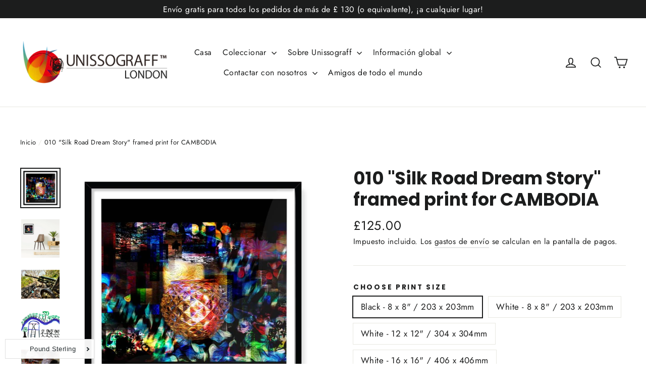

--- FILE ---
content_type: application/javascript
request_url: https://cozybundle.addons.business/scripttag/js/cloud/unissograff-shop.myshopify.com/1/3s6szZmfZpAbzEnVXAopgfPNYEUY83sZ.js?shop=unissograff-shop.myshopify.com
body_size: 55391
content:
"use strict";
function _classCallCheck(instance, Constructor) {
    if (!(instance instanceof Constructor)) {
        throw new TypeError("Cannot call a class as a function");
    }
}

function _defineProperties(target, props) {
    for (var i = 0; i < props.length; i++) {
        var descriptor = props[i];
        descriptor.enumerable = descriptor.enumerable || false;
        descriptor.configurable = true;
        if ("value" in descriptor) descriptor.writable = true;
        Object.defineProperty(target, descriptor.key, descriptor);
    }
}

function _createClass(Constructor, protoProps, staticProps) {
    if (protoProps) _defineProperties(Constructor.prototype, protoProps);
    if (staticProps) _defineProperties(Constructor, staticProps);
    return Constructor;
}

(function () {
    var functionName = function functionName() {
        var $ = jQuery;
        var href = location.href;
        var url = href.match(/([^\/]*)\/*$/)[1];
        var handle = url.split("?")[0];

        var className = /*#__PURE__*/ (function () {
            function className() {
                _classCallCheck(this, className);

                try {
                    var ajaxFunctionDiv = function ajaxFunctionDiv(item) {
                        var finddiv = document
                            .querySelector("#" + item)
                            .getAttribute("data-target");
                        var size = $(".cozy-embed-bundle").parent().width();
                        $.ajax({
                            type: "GET",
                            url:
                                "https://cozybundle.addons.business/Semi/bundle/" +
                                finddiv +
                                "?size=" +
                                size +
                                "",
                            success: function success(response, e, xhr, opt) {
                                if (xhr.status == 200) {
                                    var cozyBundleContainer = document.createElement("div");
                                    cozyBundleContainer.className += "cozy-bundle";
                                    cozyBundleContainer.innerHTML = response;
                                    var div = document.querySelector("#" + item + "");
                                    div.append(cozyBundleContainer);
                                }
                            }
                        });
                    };

                    var allCurrency={
                        AED: { currency: "AED", symbol: "Ø¯.Ø¥", moneyFormat: "Dhs. {{amount}} AED", decimal: 2 },
                        AFN: { currency: "AFN", symbol: "Ø‹", moneyFormat: "{{amount}}؋ AFN", decimal: 2 },
                        ALL: { currency: "ALL", symbol: "L", moneyFormat: "Lek {{amount}} ALL", decimal: 2 },
                        AMD: { currency: "AMD", symbol: "Õ¤Ö€.", moneyFormat: "{{amount}} AMD", decimal: 2 },
                        ANG: { currency: "ANG", symbol: "Æ’", moneyFormat: "{{amount}} NAƒ;", decimal: 2 },
                        AOA: { currency: "AOA", symbol: "Kz", moneyFormat: "Kz{{amount}} AOA", decimal: 2 },
                        ARS: { currency: "ARS", symbol: "$", moneyFormat: "${{amount_with_comma_separator}}", decimal: 0 },
                        AUD: { currency: "AUD", symbol: "$", moneyFormat: "${{amount}} AUD", decimal: 2 },
                        AWG: { currency: "AWG", symbol: "Æ’", moneyFormat: "Afl{{amount}} AWG", decimal: 2 },
                        AZN: { currency: "AZN", symbol: "â‚¼", moneyFormat: "m.{{amount}} AZN", decimal: 2 },
                        BAM: { currency: "BAM", symbol: "ÐšÐœ", moneyFormat: "KM {{amount_with_comma_separator}} BAM", decimal: 2 },
                        BBD: { currency: "BBD", symbol: "$", moneyFormat: "${{amount}} Bds", decimal: 2 },
                        BDT: { currency: "BDT", symbol: "à§³", moneyFormat: "Tk {{amount}} BDT", decimal: 2 },
                        BGN: { currency: "BGN", symbol: "Ð»Ð².", moneyFormat: "{{amount}} лв BGN", decimal: 2 },
                        BIF: { currency: "BIF", symbol: "Fr", moneyFormat: "FBu. {{amount}} BIF", decimal: 0 },
                        BMD: { currency: "BMD", symbol: "$", moneyFormat: "$ {{amount}}", decimal: 2 },
                        BND: { currency: "BND", symbol: "$", moneyFormat: "${{amount}} BND", decimal: 2 },
                        BOB: { currency: "BOB", symbol: "Bs.", moneyFormat: "Bs{{amount_with_comma_separator}} BOB", decimal: 2 },
                        BRL: { currency: "BRL", symbol: "R$", moneyFormat: "R$ {{amount_with_comma_separator}}", decimal: 2 },
                        BSD: { currency: "BSD", symbol: "$", moneyFormat: "BS${{amount}} BSD ", decimal: 2 },
                        BWP: { currency: "BWP", symbol: "P", moneyFormat: "P{{amount}} BWP", decimal: 2 },
                        BZD: { currency: "BZD", symbol: "$", moneyFormat: "BZ${{amount}} BZD", decimal: 2 },
                        CAD: { currency: "CAD", symbol: "$", moneyFormat: "${{amount}} CAD", decimal: 2 },
                        CDF: { currency: "CDF", symbol: "Fr", moneyFormat: "FC{{amount}} CDF", decimal: 2 },
                        CHF: { currency: "CHF", symbol: "CHF", moneyFormat: "CHF {{amount}}", decimal: 2 },
                        CLP: { currency: "CLP", symbol: "$", moneyFormat: "${{amount_no_decimals}}", decimal: 0 },
                        CNY: { currency: "CNY", symbol: "Â¥", moneyFormat: "¥{{amount}} CNY", decimal: 2 },
                        COP: { currency: "COP", symbol: "$", moneyFormat: "${{amount_with_comma_separator}}", decimal: 0 },
                        CRC: { currency: "CRC", symbol: "â‚¡", moneyFormat: "₡ {{amount_with_comma_separator}} CRC", decimal: 2 },
                        CVE: { currency: "CVE", symbol: "$", moneyFormat: "{{amount_with_space_separator_with_comma_separator}}$ CVE", decimal: 2 },
                        CZK: { currency: "CZK", symbol: "KÄ", moneyFormat: "{{amount_with_comma_separator}} Kč", decimal: 2 },
                        DJF: { currency: "DJF", symbol: "Fdj", moneyFormat: "{{amount_with_comma_separator}} DJF", decimal: 0 },
                        DKK: { currency: "DKK", symbol: "kr.", moneyFormat: "{{amount_with_comma_separator}} DKK", decimal: 2 },
                        DOP: { currency: "DOP", symbol: "$", moneyFormat: "RD$ {{amount}}", decimal: 2 },
                        DZD: { currency: "DZD", symbol: "Ø¯.Ø¬", moneyFormat: "DA {{amount}} DZD", decimal: 2 },
                        EGP: { currency: "EGP", symbol: "Ø¬.Ù…", moneyFormat: "LE {{amount}} EGP", decimal: 2 },
                        ETB: { currency: "ETB", symbol: "Br", moneyFormat: "Br{{amount}} ETB", decimal: 2 },
                        EUR: { currency: "EUR", symbol: "â‚¬", moneyFormat: "€{{amount_with_comma_separator}} EUR", decimal: 2 },
                        FJD: { currency: "FJD", symbol: "$", moneyFormat: "FJ${{amount}}", decimal: 2 },
                        FKP: { currency: "FKP", symbol: "Â£", moneyFormat: "£{{amount}} FKP", decimal: 2 },
                        GBP: { currency: "GBP", symbol: "Â£", moneyFormat: "£{{amount}} GBP", decimal: 2 },
                        GEL: { currency: "GEL", symbol: "áƒš", moneyFormat: "{{amount}} GEL", decimal: 2 },
                        GIP: { currency: "GIP", symbol: "Â£", moneyFormat: "Â£ {{amount}}", decimal: 2 },
                        GMD: { currency: "GMD", symbol: "D", moneyFormat: "D {{amount}} GMD", decimal: 2 },
                        GNF: { currency: "GNF", symbol: "Fr", moneyFormat: "FG {{amount}} GNF", decimal: 0 },
                        GTQ: { currency: "GTQ", symbol: "Q", moneyFormat: "{{amount}} GTQ", decimal: 2 },
                        GYD: { currency: "GYD", symbol: "$", moneyFormat: "${{amount}} GYD ", decimal: 2 },
                        HKD: { currency: "HKD", symbol: "$", moneyFormat: "HK${{amount}}", decimal: 2 },
                        HNL: { currency: "HNL", symbol: "L", moneyFormat: "L {{amount}} HNL", decimal: 2 },
                        HRK: { currency: "HRK", symbol: "kn", moneyFormat: "{{amount_with_comma_separator}} kn HRK", decimal: 2 },
                        HTG: { currency: "HTG", symbol: "G", moneyFormat: "G {{amount}}", decimal: 0 },
                        HUF: { currency: "HUF", symbol: "Ft", moneyFormat: "{{amount_no_decimals_with_comma_separator}} Ft ", decimal: 0 },
                        IDR: { currency: "IDR", symbol: "Rp", moneyFormat: "Rp {{amount_with_comma_separator}} IDR", decimal: 2 },
                        ILS: { currency: "ILS", symbol: "â‚ª", moneyFormat: "{{amount}} NIS", decimal: 2 },
                        INR: { currency: "INR", symbol: "â‚¹", moneyFormat: "Rs. {{amount}} ", decimal: 2 },
                        ISK: { currency: "ISK", symbol: "kr", moneyFormat: "{{amount_no_decimals_with_comma_separator}} ISK", decimal: 0 },
                        JMD: { currency: "JMD", symbol: "$", moneyFormat: "${{amount}} JMD", decimal: 2 },
                        JPY: { currency: "JPY", symbol: "Â¥", moneyFormat: "Â¥{{amount_no_decimals}} JPY ", decimal: 0 },
                        KES: { currency: "KES", symbol: "KSh", moneyFormat: "KSh{{amount}} ", decimal: 2 },
                        KGS: { currency: "KGS", symbol: "som", moneyFormat: "лв{{amount}}", decimal: 2 },
                        KHR: { currency: "KHR", symbol: "áŸ›", moneyFormat: "KHR{{amount}}", decimal: 2 },
                        KMF: { currency: "KMF", symbol: "Fr", moneyFormat: "{{amount_with_comma_separator}} CF", decimal: 0 },
                        KRW: { currency: "KRW", symbol: "â‚©", moneyFormat: "₩{{amount_no_decimals}} KRW", decimal: 0 },
                        KYD: { currency: "KYD", symbol: "$", moneyFormat: "${{amount}} KYD", decimal: 2 },
                        KZT: { currency: "KZT", symbol: "ã€’", moneyFormat: "{{amount}} KZT", decimal: 2 },
                        LAK: { currency: "LAK", symbol: "â‚­", moneyFormat: "₭{{amount}} LAK ", decimal: 2 },
                        LBP: { currency: "LBP", symbol: "Ù„.Ù„", moneyFormat: "L£{{amount}} LBP", decimal: 2 },
                        LKR: { currency: "LKR", symbol: "â‚¨", moneyFormat: "Rs {{amount}} LKR", decimal: 2 },
                        LRD: { currency: "LRD", symbol: "$", moneyFormat: "$ {{amount}}", decimal: 0 },
                        LSL: { currency: "LSL", symbol: "L", moneyFormat: "L {{amount}}", decimal: 2 },
                        MAD: { currency: "MAD", symbol: "Ø¯.Ù….", moneyFormat: "Dh {{amount}} MAD", decimal: 2 },
                        MDL: { currency: "MDL", symbol: "L", moneyFormat: "{{amount}} MDL", decimal: 2 },
                        MKD: { currency: "MKD", symbol: "Ð´ÐµÐ½", moneyFormat: "ден {{amount}} MKD", decimal: 2 },
                        MMK: { currency: "MMK", symbol: "K", moneyFormat: "K{{amount}} MMK", decimal: 2 },
                        MNT: { currency: "MNT", symbol: "â‚®", moneyFormat: "{{amount_no_decimals}} MNT", decimal: 0 },
                        MOP: { currency: "MOP", symbol: "P", moneyFormat: "MOP${{amount}}", decimal: 2 },
                        MUR: { currency: "MUR", symbol: "â‚¨", moneyFormat: "Rs {{amount}} MUR", decimal: 2 },
                        MVR: { currency: "MVR", symbol: "MVR", moneyFormat: "Rf{{amount}} MRf ", decimal: 2 },
                        MWK: { currency: "MWK", symbol: "MK", moneyFormat: "Mk{{amount}} MWK ", decimal: 2 },
                        MXN: { currency: "MXN", symbol: "$", moneyFormat: "$ {{amount}}", decimal: 2 },
                        MYR: { currency: "MYR", symbol: "RM", moneyFormat: "RM{{amount}} MYR", decimal: 2 },
                        MZN: { currency: "MZN", symbol: "MTn", moneyFormat: "{{amount}} Mt", decimal: 0 },
                        NAD: { currency: "NAD", symbol: "$", moneyFormat: "N${{amount}}", decimal: 2 },
                        NGN: { currency: "NGN", symbol: "â‚¦", moneyFormat: "₦{{amount}} NGN", decimal: 2 },
                        NIO: { currency: "NIO", symbol: "C$", moneyFormat: "C${{amount}} NIO", decimal: 2 },
                        NOK: { currency: "NOK", symbol: "kr", moneyFormat: "kr {{amount_with_comma_separator}}", decimal: 2 },
                        NPR: { currency: "NPR", symbol: "â‚¨", moneyFormat: "Rs{{amount}} NPR", decimal: 2 },
                        NZD: { currency: "NZD", symbol: "$", moneyFormat: "${{amount}} NZD ", decimal: 2 },
                        PAB: { currency: "PAB", symbol: "B/.", moneyFormat: "PAB {{amount}}", decimal: 2 },
                        PEN: { currency: "PEN", symbol: "S/.", moneyFormat: "S/. {{amount}} PEN", decimal: 2 },
                        PGK: { currency: "PGK", symbol: "K", moneyFormat: "K {{amount}} PGK", decimal: 2 },
                        PHP: { currency: "PHP", symbol: "â‚±", moneyFormat: "₱{{amount}} PHP", decimal: 2 },
                        PKR: { currency: "PKR", symbol: "â‚¨", moneyFormat: "Rs.{{amount}} PKR", decimal: 2 },
                        PLN: { currency: "PLN", symbol: "zÅ‚", moneyFormat: "{{amount_with_comma_separator}} zl PLN", decimal: 2 },
                        PYG: { currency: "PYG", symbol: "â‚²", moneyFormat: "Gs. {{amount_no_decimals_with_comma_separator}} PYG", decimal: 0 },
                        QAR: { currency: "QAR", symbol: "Ø±.Ù‚", moneyFormat: "QAR {{amount_with_comma_separator}}", decimal: 2 },
                        RON: { currency: "RON", symbol: "Lei", moneyFormat: "{{amount_with_comma_separator}} lei RON ", decimal: 2 },
                        RSD: { currency: "RSD", symbol: "Ð Ð¡Ð”", moneyFormat: "{{amount}} RSD", decimal: 2 },
                        RUB: { currency: "RUB", symbol: "â‚½", moneyFormat: "â‚½ {{amount_with_comma_separator}}", decimal: 0 },
                        RWF: { currency: "RWF", symbol: "FRw", moneyFormat: "{{amount_no_decimals}} RWF", decimal: 0 },
                        SAR: { currency: "SAR", symbol: "Ø±.Ø³", moneyFormat: "{{amount}} SAR", decimal: 2 },
                        SBD: { currency: "SBD", symbol: "$", moneyFormat: "${{amount}} SBD", decimal: 2 },
                        SCR: { currency: "SCR", symbol: "â‚¨", moneyFormat: "Rs {{amount}}", decimal: 2 },
                        SEK: { currency: "SEK", symbol: "kr", moneyFormat: "{{amount_no_decimals_with_space_separator}} SEK", decimal: 0 },
                        SGD: { currency: "SGD", symbol: "$", moneyFormat: "${{amount}} SGD", decimal: 2 },
                        SHP: { currency: "SHP", symbol: "Â£", moneyFormat: "£{{amount}} SHP", decimal: 2 },
                        SLL: { currency: "SLL", symbol: "Le", moneyFormat: "Le {{amount}} SLL", decimal: 2 },
                        SRD: { currency: "SRD", symbol: "$", moneyFormat: "$ {{amount}}", decimal: 2 },
                        STD: { currency: "STD", symbol: "Db", moneyFormat: "Db {{amount}} STD", decimal: 2 },
                        SZL: { currency: "SZL", symbol: "E", moneyFormat: "L {{amount}}", decimal: 2 },
                        THB: { currency: "THB", symbol: "à¸¿", moneyFormat: "{{amount}} ฿ THB", decimal: 2 },
                        TJS: { currency: "TJS", symbol: "Ð…Ðœ", moneyFormat: "TJS {{amount}}", decimal: 2 },
                        TOP: { currency: "TOP", symbol: "T$", moneyFormat: "${{amount}} TOP", decimal: 2 },
                        TRY: { currency: "TRY", symbol: "â‚º", moneyFormat: "{{amount}} TL", decimal: 2 },
                        TTD: { currency: "TTD", symbol: "$", moneyFormat: "${{amount}} TTD", decimal: 2 },
                        TWD: { currency: "TWD", symbol: "$", moneyFormat: "${{amount}} TWD", decimal: 2 },
                        TZS: { currency: "TZS", symbol: "Sh", moneyFormat: "{{amount}} TZS", decimal: 2 },
                        UAH: { currency: "UAH", symbol: "â‚´", moneyFormat: "₴{{amount}} UAH", decimal: 2 },
                        UGX: { currency: "UGX", symbol: "USh", moneyFormat: "Ush {{amount_no_decimals}} UGX", decimal: 0 },
                        USD: { currency: "USD", symbol: "$", moneyFormat: "${{amount}} USD", decimal: 2 },
                        UYU: { currency: "UYU", symbol: "$", moneyFormat: "${{amount_with_comma_separator}} UYU", decimal: 2 },
                        UZS: { currency: "UZS", symbol: "", moneyFormat: "{{amount_no_decimals_with_space_separator}} UZS ", decimal: 0 },
                        VND: { currency: "VND", symbol: "â‚«", moneyFormat: "{{amount_no_decimals_with_comma_separator}} VND", decimal: 0 },
                        VUV: { currency: "VUV", symbol: "Vt", moneyFormat: "${{amount}}VT", decimal: 0 },
                        WST: { currency: "WST", symbol: "T", moneyFormat: "WS$ {{amount}} WST", decimal: 2 },
                        XAF: { currency: "XAF", symbol: "Fr", moneyFormat: "FCFA{{amount}} XAF", decimal: 0 },
                        XCD: { currency: "XCD", symbol: "$", moneyFormat: "EC${{amount}}", decimal: 2 },
                        XOF: { currency: "XOF", symbol: "Fr", moneyFormat: "CFA{{amount}} XOF", decimal: 0 },
                        XPF: { currency: "XPF", symbol: "Fr", moneyFormat: "{{amount_no_decimals_with_comma_separator}} XPF", decimal: 0 },
                        YER: { currency: "YER", symbol: "ï·¼", moneyFormat: "{{amount_with_comma_separator}} YER", decimal: 2 },
                        ZAR: { currency: "ZAR", symbol: "R", moneyFormat: "R {{amount}}", decimal: 2 },
                        ZMW: { currency: "ZMW", symbol: "ZK", moneyFormat: "K{{amount_no_decimals_with_comma_separator}}", decimal: 2 },
                        EEK: { currency: "EEK", symbol: "kr", moneyFormat: "kr {{amount}} EEK", decimal: 2 },
                        LVL: { currency: "LVL", symbol: "Ls", moneyFormat: "Ls {{amount}}", decimal: 2 },
                        LTL: { currency: "LTL", symbol: "Lt", moneyFormat: "{{amount}} Lt", decimal: 2 },
                        SKK: { currency: "SKK", symbol: "Sk", moneyFormat: "Sk {{amount}} SKK", decimal: 2 },
                        XPT: { currency: "XPT", symbol: "XPT", moneyFormat: "{{amount}} XPT", decimal: 2 },
                        OMR: { currency: "OMR", symbol: "Ø±.Ø¹.", moneyFormat: "{{amount_with_comma_separator}} OMR", decimal: 2 },
                        SPL: { currency: "SPL", symbol: "SPL", moneyFormat: "{{amount}} SPL", decimal: 2 },
                        ZWD: { currency: "ZWD", symbol: "Z$", moneyFormat: "Z$ {{amount}}", decimal: 0 },
                        ERN: { currency: "ERN", symbol: "Ù†Ø§ÙƒÙØ§", moneyFormat: "Ù†Ø§ÙƒÙØ§ {{amount}}", decimal: 2 },
                        CUP: { currency: "CUP", symbol: "â‚±", moneyFormat: "â‚± {{amount}}", decimal: 0 },
                        BTN: { currency: "BTN", symbol: "Nu.", moneyFormat: "Nu {{amount}} BTN", decimal: 0 },
                        XAG: { currency: "XAG", symbol: "Nu.", moneyFormat: "{{amount}} XAG", decimal: 2 },
                        MGA: { currency: "MGA", symbol: "Ar", moneyFormat: "Ar {{amount}} MGA", decimal: 0 },
                        TVD: { currency: "TVD", symbol: "TV$", moneyFormat: "TV$ {{amount}} TVD", decimal: 2 },
                        GGP: { currency: "GGP", symbol: "GGP", moneyFormat: "Â£ {{amount}} GGP", decimal: 2 },
                        XPD: { currency: "XPD", symbol: "XPD", moneyFormat: "{{amount}} XPD", decimal: 2 },
                        JOD: { currency: "JOD", symbol: "Ø¯.Ø§ ", moneyFormat: "{{amount}} JOD", decimal: 2 },
                        VEF: { currency: "VEF", symbol: "Bs.", moneyFormat: "Bs. {{amount_with_comma_separator}}", decimal: 2 },
                        TND: { currency: "TND", symbol: "Ø¯.Øª", moneyFormat: "{{amount}} Ø¯.Øª", decimal: 2 },
                        IMP: { currency: "IMP", symbol: "Â£", moneyFormat: "Â£ {{amount}} IMP", decimal: 2 },
                        XDR: { currency: "XDR", symbol: "XDR", moneyFormat: "{{amount}} XDR", decimal: 2 },
                        XAU: { currency: "XAU", symbol: "XAU", moneyFormat: "{{amount}} XAU", decimal: 2 },
                        BHD: { currency: "BHD", symbol: ".Ø¯.Ø¨", moneyFormat: "{{amount}} .Ø¯.Ø¨", decimal: 2 },
                        CUC: { currency: "CUC", symbol: "CUC$", moneyFormat: "CUC$ {{amount}}", decimal: 2 },
                        KWD: { currency: "KWD", symbol: "Ø¯.Ùƒ", moneyFormat: "{{amount}} Ø¯.Ùƒ", decimal: 2 },
                        BYN: { currency: "BYN", symbol: "Br", moneyFormat: "Br {{amount}}", decimal: 2 },
                        SYP: { currency: "SYP", symbol: "Â£S", moneyFormat: "Â£S {{amount}}", decimal: 0 },
                        KPW: { currency: "KPW", symbol: "â‚©", moneyFormat: "â‚© {{amount}}", decimal: 0 },
                        JEP: { currency: "JEP", symbol: "Â£", moneyFormat: "Â£ {{amount}} JEP", decimal: 2 },
                        IRR: { currency: "IRR", symbol: "ï·¼", moneyFormat: "{{amount}} ï·¼", decimal: 0 },
                        LYD: { currency: "LYD", symbol: "Ù„.Ø¯", moneyFormat: "LYD {{amount}} Ù„.Ø¯", decimal: 2 },
                        MRU: { currency: "MRU", symbol: "UM", moneyFormat: "UM {{amount}}", decimal: 0 },
                        MRO: { currency: "MRO", symbol: "UM", moneyFormat: "UM {{amount}}", decimal: 0 },
                        SDG: { currency: "SDG", symbol: "Â£SD", moneyFormat: "Â£SD {{amount}}", decimal: 0 },
                        TMT: { currency: "TMT", symbol: "T", moneyFormat: "T {{amount}} TMT", decimal: 2 },
                        IQD: { currency: "IQD", symbol: "T", moneyFormat: "{{amount}} Ø¹.Ø¯", decimal: 0 },
                        SOS: { currency: "SOS", symbol: "Sh.so.", moneyFormat: "Sh.so.{{amount}}", decimal: 0 },
                        SVC: { currency: "SVC", symbol: "SVC", moneyFormat: "{{amount}} SVC", decimal: 2 },
                        GHS: { currency: "GHS", symbol: "GHâ‚µ", moneyFormat: "GHâ‚µ {{amount}}", decimal: 2 },
                        CYP: { currency: "CYP", symbol: "Â£", moneyFormat: "Â£ {{amount}} CYP", decimal: 2 },
                        MTL: { currency: "MTL", symbol: "Lm", moneyFormat: "Lm {{amount}} MTL", decimal: 2 },
                        SIT: { currency: "SIT", symbol: "SIT", moneyFormat: "{{amount}} SIT", decimal: 2 },
                        VEB: { currency: "VEB", symbol: "Bs", moneyFormat: "Bs {{amount}} VEB", decimal: 0 },
                        BYR: { currency: "BYR", symbol: "BYR", moneyFormat: "{{amount}} BYR", decimal: 0 },
                        TMM: { currency: "TMM", symbol: "TMM", moneyFormat: "{{amount}} TMM", decimal: 0 },
                        ZMK: { currency: "ZMK", symbol: "ZMK", moneyFormat: "{{amount}} ZMK", decimal: 0 },
                        XBT: { currency: "XBT", symbol: "XBT", moneyFormat: "{{amount}} XBT", decimal: 2 },
                        NTD: { currency: "NTD", symbol: "NTD", moneyFormat: "{{amount}} NTD", decimal: 0 },
                        CNH: { currency: "CNH", symbol: "CNH", moneyFormat: "{{amount}} CNH", decimal: 2 },
                        STN: { currency: "STN", symbol: "STN", moneyFormat: "{{amount}} STN", decimal: 2 },
                        VES: { currency: "VES", symbol: "VES", moneyFormat: "{{amount}} VES", decimal: 0 },
                        MXV: { currency: "MXV", symbol: "MXV", moneyFormat: "{{amount}} MXV", decimal: 2 },
                    };

                    var round_100 =['AFN','ISK','ALL','DZD','AOA','AMD','BDT','XOF','XAF','CVE','KMF','CRC','DJF','DOP','XPF','GYD','HUF','INR','JMD','JPY','KZT','KES','KGS','MWK',
                        'NPR','NGN','MKD','PKR','PHP','RSD','LKR','VUV','YER'
                    ];
                    var round_95 =['EUR'];
                    var round_01 = ['XCD','AWG','SHP','AUD','AZN','BSD','BBD','BZD','USD','BOB','BAM','BWP','BND','BGN','CAD','KYD','CNY','NZD','HRK','CZK','ANG','DKK','EGP','ETB',
                        'FKP','FJD','GMD','GBP','GTQ','HNL','HKD','ILS','CHF','MOP','MYR','MVR','MUR','MDL','MAD','NIO','PGK','PEN','PLN','QAR','RON','WST','SAR','SGD',
                        'SBD','SEK','TWD','TJS','THB','TOP','TTD','UAH','AED','UYU',
                    ];
                    var round_1000 = ['BIF','KHR','CDF','GNF','IDR','LAK','LBP','MNT','MMK','PYG','RWF','STD','SLL','KRW','TZS','UGX','UZS','VND'];
                    var isoCode= Shopify.currency.active;
                    // let roundoff = false;
                    var roundoff;
                    function roundOffPrice(val,roundoff){
                        if(roundoff){
                        if(round_01.includes(isoCode)){
                            val = Math.ceil(val);
                        }
                        if(round_95.includes(isoCode)){
                            let roundby095 = ((val | 0)+0.95);
                            val = roundby095;
                        }
                        if(round_100.includes(isoCode)){
                            let roundby100 = ((val/100 | 0)*100)+100;
                            val = roundby100;
                        }
                        if(round_1000.includes(isoCode)){
                            let roundby1000 = ((val/1000 | 0)*1000)+1000;
                            val = roundby1000;
                        }
                            return val.toFixed(2);
                        }else{
                            return  val;
                        }
                    }
                    // for currency change
                    var Shopify1 = Shopify1 || {};
// ---------------------------------------------------------------------------
// Money format handler
// ---------------------------------------------------------------------------
                    Shopify1.money_format = "${{amount}}";
                    Shopify1.formatMoney = function(cents, format,precision) {
                        if (typeof cents == 'string') { cents = cents.replace('.',''); }
                        var value = '';
                        var placeholderRegex = /\{\{\s*(\w+)\s*\}\}/;
                        var formatString = (format || this.money_format);

                        function defaultOption(opt, def) {
                            return (typeof opt == 'undefined' ? def : opt);
                        }

                        function formatWithDelimiters(number, precision, thousands, decimal) {
                            precision = defaultOption(precision, 2);
                            thousands = defaultOption(thousands, ',');
                            decimal   = defaultOption(decimal, '.');

                            if (isNaN(number) || number == null) { return 0; }

                            number = (number/100.0).toFixed(precision);

                            var parts   = number.split('.'),
                                dollars = parts[0].replace(/(\d)(?=(\d\d\d)+(?!\d))/g, '$1' + thousands),
                                cents   = parts[1] ? (decimal + parts[1]) : '';

                            return dollars + cents;
                        }

                        switch(formatString.match(placeholderRegex)[1]) {
                            case 'amount':
                                value = formatWithDelimiters(cents, precision);
                                break;
                            case 'amount_no_decimals':
                                value = formatWithDelimiters(cents, precision);
                                break;
                            case 'amount_with_comma_separator':
                                value = formatWithDelimiters(cents, precision, '.', ',');
                                break;
                            case 'amount_no_decimals_with_comma_separator':
                                value = formatWithDelimiters(cents, precision, '.', ',');
                                break;
                            case 'amount_no_decimals_with_space_separator':
                                value = formatWithDelimiters(cents, precision, ' ');
                                break;
                            case 'amount_with_space_separator':
                                value = formatWithDelimiters(cents, precision, ' ', '.');
                                break;
                            case 'amount_with_space_separator_with_comma_separator':
                                value = formatWithDelimiters(cents, 2,' ',',');
                                break;
                        }

                        return formatString.replace(placeholderRegex, value);
                    };


                    // end currency conversion
                    $.ajax({
                        type: "GET",
                        url:
                            "https://cozybundle.addons.business/Semi/" +
                            handle +
                            "?shop_name=unissograff-shop.myshopify.com",
                        success: function success(res, e, xhr, opt) {
                            if (xhr.status == 200) {
                                var ajaxFunctionAdd = function ajaxFunctionAdd(item) {
                                    var Shopifysize = $(window).width();
                                    $.ajax({
                                        type: "GET",
                                        url:
                                            "https://cozybundle.addons.business/Semi/bundle/" +
                                            item +
                                            "?size=" +
                                            Shopifysize +
                                            "",
                                        success: function success(response, e, xhr, opt) {
                                            if (xhr.status == 200) {
                                                var bundleDiv = document.createElement("div");
                                                var lengthClass=document.querySelector('.cozy-bundle-'+item+'');
                                                bundleDiv.className += "cozy-bundle-"+item+"";
                                                bundleDiv.innerHTML = response;
                                                var all=bundleDiv.querySelectorAll('.cz_all_prices');
                                                roundoff= bundleDiv.querySelector('.cz_run_js_form_widget').dataset.round_off;
                                                var currencyCode= bundleDiv.querySelector('.cz_run_js_form_widget').dataset.currency_code;
                                                if(roundoff === 'true' && currencyCode !== Shopify.currency.active){
                                                    roundoff = true;
                                                }else{
                                                    roundoff = false;
                                                }

                                                let total =0;
                                                let discountForPercentage = 0;
                                                let alias = '';
                                                var currency = Shopify.currency.active;
                                                function formatChange(item){
                                                    if(!$(item).text().includes('%') && $(item).data('dtype') !== 'quantitativeP') {
                                                        var priceConvert = ($(item).text() * Shopify.currency.rate).toFixed(2);
                                                        if(roundoff){
                                                        if($(item).data('roundoff')){
                                                            priceConvert = roundOffPrice(priceConvert,roundoff);
                                                            $(item).attr('data-changeprice',priceConvert);
                                                            total += Number(priceConvert);
                                                            alias = $(item).attr('data-alias');
                                                            if($(item).data('discountvalue')) {
                                                                let individualPercentage = Number($(item).attr('data-discountvalue'));
                                                                discountForPercentage = discountForPercentage + (priceConvert * individualPercentage) / 100;
                                                            }
                                                          }

                                                        }
                                                        let after_change_format = Shopify1.formatMoney(priceConvert, allCurrency[currency].moneyFormat,allCurrency[currency].decimal);
                                                        $(item).text(after_change_format);
                                                    }

                                                }
                                                all.forEach(formatChange);

                                                    var append_div='';
                                                    if (res.bundles[x]['theme_id']!=null&&lengthClass==null) {
                                                         append_div = document.querySelector(
                                                             res.bundles[x]['class']
                                                        );
                                                        if (res.bundles[x]['where'] == "after") {
                                                            append_div.after(bundleDiv);
                                                        } else {
                                                            append_div.append(bundleDiv);
                                                        }
                                                    }

                                                if(roundoff){
                                                    let after_change_format = Shopify1.formatMoney(total.toFixed(2), allCurrency[currency].moneyFormat,allCurrency[currency].decimal);
                                                    $(`.${alias}-total`).text(after_change_format);

                                                   let subDiscountPrice = $(`.${alias}discountPrice`).attr('data-discountprice');

                                                    var discount = Number((subDiscountPrice * Shopify.currency.rate).toFixed(2));
                                                    if(discountForPercentage !== 0 && $(`.${alias}titlePrice`).attr('data-dtype') == 'quantitativeP'){
                                                        discount = discountForPercentage;
                                                        let after_change_format_discount = Shopify1.formatMoney(discountForPercentage.toFixed(2), allCurrency[currency].moneyFormat,allCurrency[currency].decimal);
                                                        $(`.${alias}discountPrice`).text(after_change_format_discount);
                                                    }
                                                    if ($(`.${alias}titlePrice`).attr('data-dtype') == 'Percentage') {
                                                        let discount_percentage = Number($(`.${alias}titlePrice`).attr('data-percentage'));
                                                        discount = (total * discount_percentage)/100;
                                                        var after_change_format_payable_discount = Shopify1.formatMoney(discount.toFixed(2),allCurrency[currency].moneyFormat,allCurrency[currency].decimal);
                                                         $(`.${alias}discountPrice`).text(after_change_format_payable_discount);
                                                    }
                                                    let payable = total - discount;
                                                    let after_change_format_payable = Shopify1.formatMoney(payable.toFixed(2), allCurrency[currency].moneyFormat,allCurrency[currency].decimal);
                                                    $(`.${alias}-discount`).text(after_change_format_payable);
                                                }

                                                var y=bundles_id.length;
                                                index=index+1;
                                                if (index<y){
                                                    ajaxFunctionAdd(bundles_id[index]);
                                                }
                                                x=x+1;
                                            }
                                        }
                                    });
                                };

                                var bundles_id = res.bundles_id;
                                var x=0;
                                let index=0;
                                ajaxFunctionAdd(bundles_id[index]);
                                var theme_id = Shopify.theme.theme_store_id;
                            }
                        }
                    });
                    var AllDivs = document.getElementsByClassName("cozy-embed-bundle");
                    var targetBundle = [];

                    for (
                        var noOfBundle = 0, len = AllDivs.length;
                        noOfBundle < len;
                        noOfBundle++
                    ) {
                        var targetedid = [];
                        var Bundle = AllDivs[noOfBundle].getAttribute("id");
                        targetBundle.push(Bundle);
                    }

                    targetBundle.forEach(ajaxFunctionDiv);




                    var x = 0;
                    var oldVariantId;
                    var oldPrice;
                    var discount_type;
                    var discount_percentage;
                    var bundleCreated;
                    var individualPercentageDiscount;
                    var p_discount_value;
                    var defaultImgUrl;
                    var currency=Shopify.currency.active;
                    function convertVariantCurrency(value,className,roundoffMe=false){
                        var priceConvert=(value*Shopify.currency.rate).toFixed(2);
                        if(roundoffMe){
                            priceConvert = roundOffPrice(priceConvert,roundoff);
                        }
                        var after_change_format = Shopify1.formatMoney(priceConvert,allCurrency[currency].moneyFormat,allCurrency[currency].decimal);
                        $(className).text(after_change_format);
                    }
                    $(document.body).on('click','.varientSelect',function (e){
                        e.stopImmediatePropagation();
                        let fullValue = $(this).val();
                        discount_type = $(this).data('type');
                        bundleCreated = $(this).data('bundle');
                        p_discount_value = $(this).attr('data-pdiscountvalue');
                        individualPercentageDiscount = $(this).data('discountvalue');
                        discount_percentage = $(this).data('value');
                        let fullValueArray = fullValue.split(',');
                        oldVariantId = fullValueArray[0];
                        let imageClass = fullValueArray[2];
                        defaultImgUrl =  $(imageClass).attr('src');
                        oldPrice = parseFloat(fullValueArray[3]);
                    });
                    $(document.body).on('change','.varientSelect',function (e) {
                        e.stopImmediatePropagation();

                        let variantAlias = $(this).attr('data-cartbutton');

                        let fullValue = $(this).val();
                        let fullValueArray = fullValue.split(',');
                        let variantId = fullValueArray[0];
                        let imgUrl = fullValueArray[1];

                        let newPrice = parseFloat(fullValueArray[3]);
                        let priceClass = fullValueArray[4];
                        if (imgUrl.includes('Image-unavailable.png')) {
                            let imageClass = fullValueArray[2];
                            $(imageClass).attr('src', defaultImgUrl);
                        } else {
                            if (imgUrl !== "") {
                                let exploaded = imgUrl.split('?');
                                let version = exploaded[1];
                                let exploadedArray = exploaded[0].split('.');
                                let extenstion = exploadedArray.pop();
                                let newExtenstion = `_140x.${extenstion}?${version}`;

                                let newImageUrl = exploadedArray.join('.');
                                newImageUrl += newExtenstion;
                                let imageClass = fullValueArray[2];
                                $(imageClass).attr('src', newImageUrl);
                            }
                        }
                        //updating image url
                        let totalPriceClass = variantAlias + '-total';
                        let discountPriceClass = variantAlias + '-discount';
                        let newTotalPrice = parseFloat($(totalPriceClass).attr('data-total'));
                        let newDiscountPrice = parseFloat($(discountPriceClass).attr('data-discount'));
                        let oldVariantIds = $(variantAlias).attr('data-variant');
                        let updatedTotalPrice = (newTotalPrice - oldPrice) + newPrice;
                        let updatedDiscountPrice = (newDiscountPrice - oldPrice) + newPrice;
                        let newVariantIds = oldVariantIds.replace(oldVariantId, variantId);
                        //updating price
                        // updating new price
                        let textPrice = fullValueArray[3];
                        convertVariantCurrency(textPrice, priceClass, true);
                        $(priceClass).attr('data-productprice', textPrice);

                        updatedDiscountPrice = updatedDiscountPrice.toFixed(2);
                        updatedTotalPrice = updatedTotalPrice.toFixed(2);
                        if (bundleCreated != 'new') {
                            let percentageTitleClass = variantAlias + '_tittle';
                            let titleClass = $(`${variantAlias}titlePrice`);
                            if (titleClass.length == 0) {
                                titleClass = $(variantAlias + '_mycontainer_btn');
                            }
                            let title = titleClass.attr('data-title');
                            if (title.indexOf('%') !== -1) {
                                let updatedPercentage = ((updatedTotalPrice - updatedDiscountPrice) * 100) / updatedTotalPrice;
                                convertVariantCurrency(updatedPercentage, titleClass);
                            }
                        }

                        convertVariantCurrency(updatedTotalPrice, totalPriceClass, true);
                        $(totalPriceClass).attr('data-total', updatedTotalPrice);

                        convertVariantCurrency(updatedDiscountPrice, discountPriceClass);
                        $(discountPriceClass).attr('data-discount', updatedDiscountPrice);
                        //updating variants of cart button
                        $(variantAlias).attr('data-variant', newVariantIds);

                        //Managing Percentage discount
                        if (bundleCreated == 'new') {
                            let newSaving;
                            if (discount_type == 'Percentage' || discount_type == 'quantitativeP') {
                                let subtitleClass = `${variantAlias}subtitlePrice`;
                                if ($(subtitleClass).length == 0) {
                                    subtitleClass = $(`${variantAlias}-discount`);
                                }

                                 newSaving = (updatedTotalPrice * discount_percentage) / 100;
                                if (discount_type == 'quantitativeP') {
                                    newSaving = p_discount_value;
                                    let oldSaving = (oldPrice * individualPercentageDiscount) / 100;
                                    let updatedSaving = (newPrice * individualPercentageDiscount) / 100;
                                    newSaving = (newSaving - oldSaving) + updatedSaving;
                                }
                                newSaving = newSaving.toFixed(2);
                                $(`${variantAlias}_varientSelect`).attr('data-pdiscountvalue', newSaving);
                                let newPaybleAmount = updatedTotalPrice - newSaving;
                                newPaybleAmount = newPaybleAmount.toFixed(2);
                                let updatedSubtitleText = parseFloat(newSaving);
                                convertVariantCurrency(updatedSubtitleText, subtitleClass);
                                convertVariantCurrency(newPaybleAmount, discountPriceClass);
                                $(discountPriceClass).attr('data-discount', newPaybleAmount);
                                $(discountPriceClass).attr('data-discountVariantPrice', newSaving);
                            }else{
                                let titleClass = $(`${variantAlias}titlePrice`);
                                if (titleClass.length == 0) {
                                    titleClass = $(variantAlias + '_mycontainer_btn');
                                }
                                let title = titleClass.attr('data-title');
                                $(discountPriceClass).attr('data-discountVariantPrice', title);
                            }
                        }
                        if(roundoff){
                            let productClassName = `${variantAlias}ProductPriceForVariant`;
                            let total =0;
                            let discountForPercentage = 0;
                            let allProduct = $(productClassName);
                            allProduct.each(function () {
                                let productPrice = Number($(this).attr('data-productprice'));
                                var priceConvert = (productPrice * Shopify.currency.rate).toFixed(2);
                                priceConvert = roundOffPrice(priceConvert,roundoff);

                                total += Number(priceConvert);
                                if($(this).data('discountvalue')) {
                                    let individualPercentage = Number($(this).attr('data-discountvalue'));
                                    discountForPercentage = discountForPercentage + (Number(priceConvert) * individualPercentage) / 100;
                                }
                            });
                            var after_change_format = Shopify1.formatMoney(total.toFixed(2),allCurrency[currency].moneyFormat,allCurrency[currency].decimal);
                            $(`${variantAlias}-total`).text(after_change_format);
                            let discount = Number($(`${variantAlias}-discount`).attr('data-discountVariantPrice'));

                            let discountPrice = (discount * Shopify.currency.rate).toFixed(2);
                            discountPrice = Number(discountPrice);
                            if (discount_type == 'quantitativeP') {
                                discountPrice = discountForPercentage;
                                var after_change_format_payable_discount = Shopify1.formatMoney(discountPrice.toFixed(2),allCurrency[currency].moneyFormat,allCurrency[currency].decimal);
                                $(`${variantAlias}discountPrice`).text(after_change_format_payable_discount);
                            }
                            if (discount_type == 'Percentage') {
                                discountPrice = (total * discount_percentage)/100;
                                var after_change_format_payable_discount = Shopify1.formatMoney(discountPrice.toFixed(2),allCurrency[currency].moneyFormat,allCurrency[currency].decimal);
                                $(`${variantAlias}discountPrice`).text(after_change_format_payable_discount);
                            }
                            let payableAmount = total - discountPrice;
                            var after_change_format_payable = Shopify1.formatMoney(payableAmount.toFixed(2),allCurrency[currency].moneyFormat,allCurrency[currency].decimal);
                            $(`${variantAlias}-discount`).text(after_change_format_payable);

                        }
                    });
                    $(document.body).on("click", ".cz_run_js_form_widget", function (e) {
                        e.stopImmediatePropagation();
                        var discount = $(this).attr("data-discount");

                        var variantsIds = $(this).attr("data-variant");
                        var buttonMsg = $(this).addClass("added");
                        var page=$(this).attr("data-returnpage");
                        if (page=='self'){
                         var location = window.location.pathname;
                        }
                        else {
                             location = "/cart";
                        }
                        // for cursor
                        buttonMsg.html('<div class="lds-ring"><div></div><div></div><div></div><div></div></div>');
                        // for draft order
                        if($(this).attr('data-discountmethod')=='draftOrder'){
                            var ruleId=$(this).attr('data-ruleId');
                            $.ajax({
                                type: "GET",
                                url:
                                    "https://cozybundle.addons.business/Semi/order/draft"+"?shop_name=unissograff-shop.myshopify.com",
                                data:{variantId:variantsIds,
                                    rule_id:ruleId,
                                },
                                success: function success(response, e, xhr, opt) {
                                    if (xhr.status == 200) {
                                        window.location=response;
                                    }
                                }
                            });

                        }else {
                            var variants = variantsIds.split(","); // Object created

                            var obj = {}; // Using loop to insert key
                            // value in Object

                            for (var i = 0; i < variants.length; i++) {
                                obj[variants[i]] = 1;
                            }

                            jQuery.post("/cart/update.js", {
                                updates: obj
                            })
                                .done(function (msg){
                                    window.location =
                                        "https://unissograff-shop.myshopify.com/discount/" +
                                        discount +
                                        "/?redirect=" +
                                        location +
                                        "";
                                })
                                .fail(function (error){
                                    if(error.status === 200){
                                        window.location =
                                            "https://unissograff-shop.myshopify.com/discount/" +        discount +
                                            "/?redirect=" +
                                            location +
                                            "";
                                    }else if (error.status === 404|| error.status === 422) {
                                        buttonMsg.css({'pointer-events':'none','background':'grey','opacity':'0.3','border':'0'});
                                        buttonMsg.html('<span style="color: white">Some Products in this Bundle are out of stock.</span>');
                                    }
                                });

                        }

                    });
                    window.already=1;
                } catch (e) {
                    return className["catch"](e);
                }
            }

            _createClass(className, null, [
                {
                    key: "catch",
                    value: function _catch() {
                        var _console2;

                        (_console2 = console).log.apply(_console2, arguments);
                    }
                },
                {
                    key: "console",
                    value: (function (_console) {
                        function console() {
                            return _console.apply(this, arguments);
                        }

                        console.toString = function () {
                            return _console.toString();
                        };

                        return console;
                    })(function () {
                        if (params["debug"]) {
                            var _console3;

                            (_console3 = console).log.apply(_console3, arguments);
                        }
                    })
                }
            ]);

            return className;
        })();

        window.className = new className();
    };

    var forReady = function forReady() {
        if (window.jQuery) {
            if (window.already<1||window.already==undefined){
                functionName();
            }
        } else {
            var script = document.createElement("script");
            document.head.appendChild(script);
            script.type = "text/javascript";
            script.src =
                "https://cdnjs.cloudflare.com/ajax/libs/jquery/3.6.0/jquery.min.js";
            script.onload = functionName;
        }
    };

    function ready(callback) {
        if (typeof document === "undefined") {
            throw new Error("document-ready only runs in the browser");
        }

        var state = document.readyState;

        if (state === "complete" || state === "interactive") {
            return setTimeout(callback, 0);
        }

        document.addEventListener("DOMContentLoaded", function onLoad() {
            callback();
        });
    }

    ready(forReady);
})();
